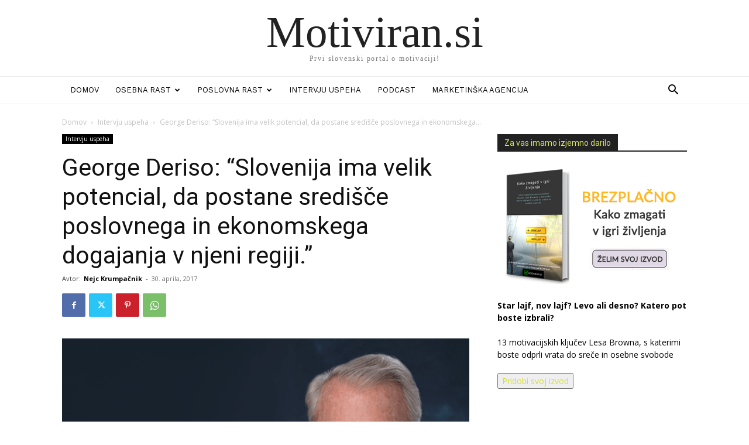

--- FILE ---
content_type: text/plain
request_url: https://www.google-analytics.com/j/collect?v=1&_v=j102&a=196114781&t=pageview&_s=1&dl=https%3A%2F%2Fmotiviran.si%2Fgeorge-deriso%2F&ul=en-us%40posix&dt=George%20Deriso%2C%20%22Slovenija%20ima%20velik%20potencial...%22%20%7C%20Intervju%20uspeha%20%7C%20Motiviran.si&sr=1280x720&vp=1280x720&_u=YEBAAEABAAAAACAAI~&jid=206237638&gjid=1243334555&cid=1241721898.1769034560&tid=UA-87253264-1&_gid=1875006854.1769034560&_r=1&_slc=1&gtm=45He61k2n815VMP3C3v830868189za200zd830868189&gcd=13l3l3l3l1l1&dma=0&tag_exp=103116026~103200004~104527907~104528500~104684208~104684211~105391253~115616986~115938466~115938469~116682876~117041587&z=1018315466
body_size: -450
content:
2,cG-LMRSC5ENW3